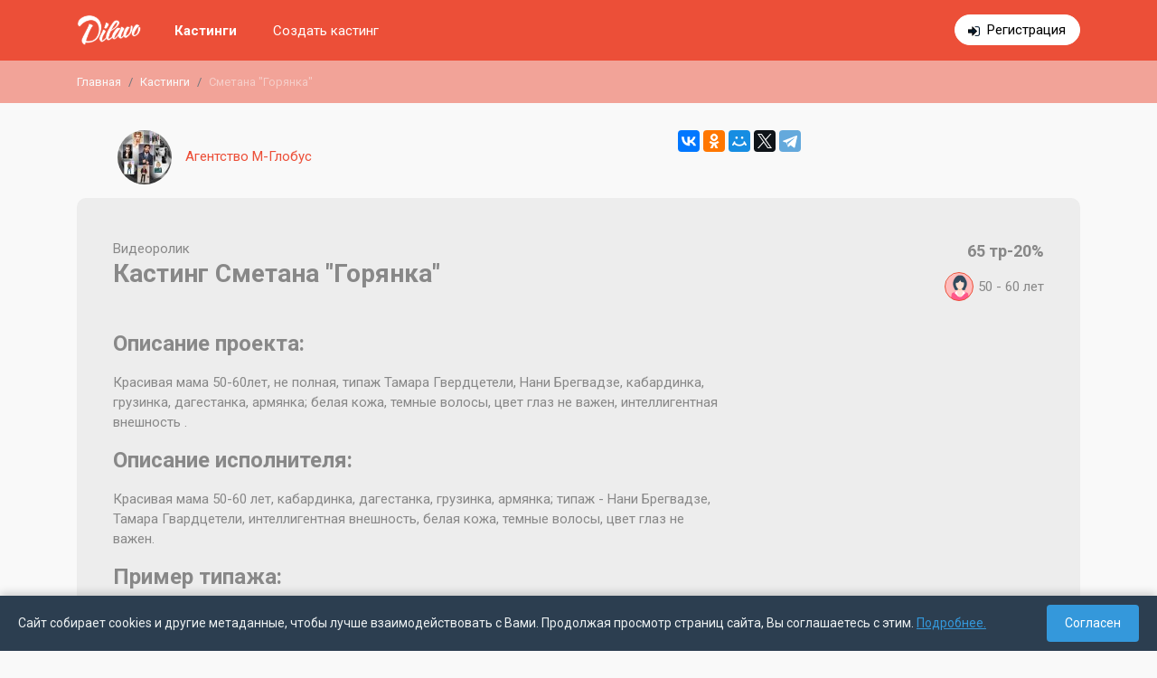

--- FILE ---
content_type: text/html; charset=UTF-8
request_url: https://dilavo.ru/castings/info/501/
body_size: 8731
content:
<!DOCTYPE html>
<html>
    <head>
    <meta charset="UTF-8">
    <title> Dilavo - Кастинг Сметана &#34;Горянка&#34;, Видеоролик,  требуются женщины, возраст 50 - 60 лет, гонорар 65 тр-20%, приём заявок до 10.03.2017 00:00</title>
    <meta property="og:title" content=" Dilavo - Кастинг Сметана &#34;Горянка&#34;, Видеоролик,  требуются женщины, возраст 50 - 60 лет, гонорар 65 тр-20%, приём заявок до 10.03.2017 00:00" />
        <meta name="description" content="Свежие кастинги актеров в Москве в рекламе, фотосессии, каталоге, массовке. Самая большая база кастингов в Москве.
">
    <meta name="viewport" content="width=device-width, initial-scale=1.0, maximum-scale=1, user-scalable=0" />
    <meta name="apple-itunes-app" content="app-id=1079972872">
    <meta name="viewport" content="width=device-width, initial-scale=1, shrink-to-fit=no">
    <link rel="icon" type="image/png" href="/theme/img/favicon.png" />
    <meta name="yandex-verification" content="30c5e09665099470" />
<meta name="google-site-verification" content="bZHAAhGhAYt3d49x9aAhbQ8Z4ZZg7bg3wFXfgfUpiOA" />         
    <link rel="stylesheet" href="/theme/dist/dilavo.min.css?v=6.7">    
    <link rel="stylesheet" href="https://fonts.googleapis.com/css?family=Roboto:400,700&display=swap&subset=cyrillic-ext"> 

    <script src="/theme/dist/dilavo.min.js?v=6.7"></script>    
                     <link rel="canonical" href="https://dilavo.ru/castings/info/501/">
             </head>    <body>
        <div class="main-content">
            
            <div id="rega_box"><span class="close" title="Закрыть" onclick="$.fancybox.close();"></span><div class="rega_auth_box status_rega"><div class="title">Регистрация</div>                <div class="line">Войти с помощью:</div><div class="auth_social"><a rel="nofollow" title="Войти с помощью FaceBook" href="https://www.facebook.com/dialog/oauth?client_id=594080620749236&redirect_uri=https://dilavo.ru/index.php?regaFB=1&scope=email"class="fb"></a><a rel="nofollow" title="Войти с помощью ВКонтакте" href="https://oauth.vk.com/authorize?client_id=5224768&scope=offline,email,friends&redirect_uri=https://dilavo.ru/index.php?regaVK=1&response_type=code&v=5.2"class="vk"></a></div><p>или</p><form method="post" id="frm_auth_rega"><input type="hidden" name="type" id="rega_auth_type" value="rega" /><input type="email" required autocomplete="off" value="" name="email" placeholder="example@mayweb.com" maxlength="255"><input type="password" autocomplete="off" value="" name="pass" placeholder="пароль 6+ символов" maxlength="255"><div id="checkbox_rega"><label><input type="checkbox" value="1" name="confirm">Ознакомлен(а) с условиями</label> <a href="/terms_of_use/" target="_blank">пользовательского соглашения</a></div><div id="auth_rega_error"></div><input type="submit" value="Зарегистрироваться!"></form><div id="rega_auth_answer"></div><div class="links"><a href="javascript://" class="go_enter">уже есть аккаунт</a><a href="javascript://" class="go_rega">нет аккаунта</a><a href="javascript://" class="go_recovery">не помню пароль</a></div></div></div><nav class="fixed-top dilavo-top"><div class="mw-dilavo "><div class="container-fluid"><div class="row"><div class="col-12"><div class="flex-block"><div class="logo-box"><a class="navbar-brand" href="/"><img src="/theme/img/logo_middle-min.png" alt="Dilavo — бесплатный помощник для подбора актёров" /></a></div><div class="menu"><button class="hamburger hamburger--squeeze d-md-none" type="button" id="hamburger-menu"><span class="hamburger-box"><span class="hamburger-inner"></span></span></button><div class="list" id="top-menu-box"><div class="row"><div class="col-md-4 col-xl-4 col-12 order-md-2">                                            <div class="links"><a href="javascript://" class="auth" id="go_form_auth" style="display: none;">Войти</a><a href="https://t.me/DilavoJobBot" target="_blank" class="rega d-md-none d-lg-inline-block" >Регистрация</a></div></div><div class="col-md-8 col-xl-8 col-12 order-md-1"><div class="menu-page"><a href="/castings/" class="active">Кастинги</a><a href="https://t.me/dilavo_bot" target="_blank">Создать кастинг</a></div></div></div></div></div></div></div></div></div></div></nav>               
            <div class="d-none d-sm-block">    
    <div class="breadcrumb-box">                                
        <nav class="mw-dilavo ">
            <ol class="breadcrumb">
                        
                                            <li class="breadcrumb-item"><a href="/">Главная</a></li>
                                                    
                                            <li class="breadcrumb-item"><a href="/castings/">Кастинги</a></li>
                                                    
                    	
                        <li class="breadcrumb-item active">Сметана &#34;Горянка&#34;</li>
                                                        </ol>
        </nav>
    </div>
</div>           
            <div class="second-page">    
                                    
                    
                    <div class="container-fluid mw-dilavo ">
                                                
                                                        
    <div class="row"><div class="col-sm-7"><div class="casting-info-customer"><a href="/customers/info/20/"><img src="/cache/60x60/625820c663d0536b7f32f9c8e4642715-322396.jpg" alt="Агентство М-Глобус" class="logo"/><span>Агентство М-Глобус</span></a></div></div><div class="col-sm-5 text-right d-none d-sm-flex"><script src="https://yastatic.net/es5-shims/0.0.2/es5-shims.min.js"></script><script src="https://yastatic.net/share2/share.js"></script><div class="ya-share2" data-services="vkontakte,facebook,odnoklassniki,moimir,twitter,telegram"></div></div></div><div class="casting-info mb-5 casting-info-end"><div class="row"><div class="col-12 col-md-8"><div class="type">Видеоролик</div><h1>Кастинг Сметана &#34;Горянка&#34;</h1></div><div class="col-12 col-md-4"><div class="price">65 тр-20%</div><div class="sex_age"><span class="sex"><span class="ico-woman" title="Женщины"></span></span><span class="age"><span>50 - 60</span> лет</span></div></div></div><div class="row"><div class="col-12 col-xl-8 col-lg-7 mb-5 mb-lg-0"><div class="mb-5"><div class="mb-5"><div class="mb_15"><h2>Описание проекта:</h2>Красивая мама 50-60лет,  не полная, типаж Тамара Гвердцетели, Нани Брегвадзе, кабардинка, грузинка, дагестанка, армянка; белая кожа, темные волосы, цвет глаз не важен, интеллигентная внешность .</div><div class="mb_15"><h2>Описание исполнителя:</h2>Красивая  мама 50-60 лет, кабардинка, дагестанка, грузинка, армянка; типаж - Нани Брегвадзе, Тамара Гвардцетели, интеллигентная внешность, белая кожа,  темные волосы, цвет глаз не важен.</div><div class="mb_15"><h2>Пример типажа:</h2><a href="/cache/w600/f6b1197a26d352bcdb7121bac5daa7d4-121446.jpg" data-fancybox=""><img src="/cache/w300/f6b1197a26d352bcdb7121bac5daa7d4-121446.jpg" class="rounded" alt="Dilavo - Кастинг Сметана &amp;#34;Горянка&amp;#34;, Видеоролик,  требуются женщины, возраст 50 - 60 лет, гонорар 65 тр-20%, приём заявок до 10.03.2017 00:00"/></a></div><div class="mb_15"><h2>Дата проведения кастинга:</h2>1-10 марта 2017года</div><div class="mb_15"><h2>Дата работы:</h2>16 или 17.03.2017</div></div><div class="casting-info-end-label"><h4>Приём заявок завершен</h4></div></div></div><div class="col-12 col-lg-5 col-xl-4"><div class="castings_box_full"></div></div></div></div>
                                                                                                                               
                                            
                    </div>
                            </div>
        </div>
        <footer><div class="container-fluid  mw-dilavo "><div class="row mb-3"><div class="col-12 col-md-4 order-3 order-md-1"><div class="logo"><a href="/"><img src="/theme/img/logo_middle_gray.png" alt="Dilavo" /></a></div>&copy; 2026 Все права защищены</div><div class="col-12 col-md-4 mb-3 order-1 order-md-3"><p class="title font-weight-bold">О проекте</p><ul class="ft-menu">
    <li><a  href="/about/" >О нас</a></li>
    <li><a  href="/reviews/" >Отзывы</a></li>
    <li><a  href="/feedback/" >Обратная связь</a></li>
    <li><a  href="/politika/" >Политика обработки персональных данных</a></li>
    <li><a  href="/terms_of_use/" >Пользовательское соглашение</a></li>
</ul></div><div class="col-12 col-md-4 mb-4 order-2 order-md-2"><ul class="ft-menu ft-menu-contact"><li class="font-weight-bold">Оставайтесь с нами на связи!</li>                    <li><a href="mailto:info@dilavo.ru">info@dilavo.ru</a><li><li>Москва, ул. Дубининская, 68 с3</li></ul></div></div></div></footer><div class="cookies-consent" id="cookiesConsent">
        <div class="cookies-consent__text">
            Сайт собирает cookies и другие метаданные, чтобы лучше взаимодействовать с Вами. Продолжая просмотр страниц сайта, Вы соглашаетесь с этим. <a href="/politika/">Подробнее.</a>
        </div>
        <button class="cookies-consent__button" id="cookiesAgree">Согласен</button>
    </div>

    <script>
        document.addEventListener('DOMContentLoaded', function() {
            const consentBanner = document.getElementById('cookiesConsent');
            const agreeButton = document.getElementById('cookiesAgree');
            
            // Проверяем, давал ли пользователь уже согласие
            if (!getCookie('cookiesConsent')) {
                consentBanner.style.display = 'flex';
            } else {
                consentBanner.style.display = 'none';
            }
            
            // Обработчик нажатия на кнопку
            agreeButton.addEventListener('click', function() {
                // Устанавливаем cookie на 365 дней
                setCookie('cookiesConsent', 'true', 365);
                consentBanner.style.display = 'none';
            });
            
            // Функция для установки cookie
            function setCookie(name, value, days) {
                const d = new Date();
                d.setTime(d.getTime() + (days * 24 * 60 * 60 * 1000));
                const expires = "expires=" + d.toUTCString();
                document.cookie = name + "=" + value + ";" + expires + ";path=/";
            }
            
            // Функция для получения cookie
            function getCookie(name) {
                const nameEQ = name + "=";
                const ca = document.cookie.split(';');
                for(let i = 0; i < ca.length; i++) {
                    let c = ca[i];
                    while (c.charAt(0) == ' ') c = c.substring(1, c.length);
                    if (c.indexOf(nameEQ) == 0) return c.substring(nameEQ.length, c.length);
                }
                return null;
            }
        });
    </script>
<!-- Yandex.Metrika counter --> <script type="text/javascript" > (function(m,e,t,r,i,k,a){m[i]=m[i]||function(){(m[i].a=m[i].a||[]).push(arguments)}; m[i].l=1*new Date();k=e.createElement(t),a=e.getElementsByTagName(t)[0],k.async=1,k.src=r,a.parentNode.insertBefore(k,a)}) (window, document, "script", "https://mc.yandex.ru/metrika/tag.js", "ym"); ym(36510725, "init", { clickmap:true, trackLinks:true, accurateTrackBounce:true, webvisor:true }); </script> <noscript><div><img src="https://mc.yandex.ru/watch/36510725" style="position:absolute; left:-9999px;" alt="" /></div></noscript> <!-- /Yandex.Metrika counter -->
        <svg style="position: absolute; width: 0; height: 0; " width="0" height="0" version="1.1" xmlns="http://www.w3.org/2000/svg" xmlns:xlink="http://www.w3.org/1999/xlink">
    <defs>

        <svg id="icon-claim" viewBox="0 0 512 512">
            <rect fill="#6a7073" height="448" rx="16" width="352" x="24" y="40"/><path d="m56 88h288v368h-288z" fill="#fae8d8"/><path d="m163.1 42.63 4.9 29.37v16h64v-16l4.9-29.37a16 16 0 0 0 -15.787-18.63h-42.226a16 16 0 0 0 -15.787 18.63z" fill="#ce3536"/><path d="m128 72h144a16 16 0 0 1 16 16v32a0 0 0 0 1 0 0h-176a0 0 0 0 1 0 0v-32a16 16 0 0 1 16-16z" fill="#e74444"/><path d="m432 88a24 24 0 0 0 -24 24v264l24 48 24-48v-264a24 24 0 0 0 -24-24z" fill="#d9dbdd"/><path d="m408 120h48v112h-48z" fill="#6a7073"/><path d="m408 264h48v112h-48z" fill="#6a7073"/><path d="m248 216a48 48 0 0 0 -96 0z" fill="#d9dbdd"/><path d="m472 112h-8a32 32 0 0 0 -64 0v264a7.994 7.994 0 0 0 .845 3.578l24 48a8 8 0 0 0 14.31 0l24-48a7.994 7.994 0 0 0 .845-3.578v-248h8a8.009 8.009 0 0 1 8 8v88a8 8 0 0 0 16 0v-88a24.028 24.028 0 0 0 -24-24zm-40 294.111-11.056-22.111h22.112zm16-38.111h-32v-96h32zm0-112h-32v-16h32zm0-32h-32v-96h32zm-32-112a16 16 0 0 1 32 0z"/><path d="m256 256h-128a8 8 0 0 0 0 16h128a8 8 0 0 0 0-16z"/><path d="m256 304h-128a8 8 0 0 0 0 16h128a8 8 0 0 0 0-16z"/><path d="m256 352h-128a8 8 0 0 0 0 16h128a8 8 0 0 0 0-16z"/><path d="m256 400h-128a8 8 0 0 0 0 16h128a8 8 0 0 0 0-16z"/><path d="m264 208h-8.581a56.111 56.111 0 0 0 -47.419-47.419v-8.581a8 8 0 0 0 -16 0v8.581a56.111 56.111 0 0 0 -47.419 47.419h-8.581a8 8 0 0 0 0 16h128a8 8 0 0 0 0-16zm-64-32a40.069 40.069 0 0 1 39.2 32h-78.39a40.069 40.069 0 0 1 39.19-32z"/><circle cx="96" cy="408" r="8"/><circle cx="96" cy="360" r="8"/><circle cx="96" cy="312" r="8"/><circle cx="96" cy="264" r="8"/><path d="m288 264a8 8 0 0 0 8 8h8a8 8 0 0 0 0-16h-8a8 8 0 0 0 -8 8z"/><path d="m304 304h-16a8 8 0 0 0 0 16h16a8 8 0 0 0 0-16z"/><path d="m304 352h-16a8 8 0 0 0 0 16h16a8 8 0 0 0 0-16z"/><path d="m304 400h-16a8 8 0 0 0 0 16h16a8 8 0 0 0 0-16z"/><path d="m376 32h-132.264a23.98 23.98 0 0 0 -22.624-16h-42.224a23.98 23.98 0 0 0 -22.624 16h-132.264a8 8 0 0 0 -8 8v448a8 8 0 0 0 8 8h352a8 8 0 0 0 8-8v-448a8 8 0 0 0 -8-8zm-40 64v352h-272v-352h40v24a8 8 0 0 0 8 8h176a8 8 0 0 0 8-8v-24zm-56 16h-160v-24a8.009 8.009 0 0 1 8-8h144a8.009 8.009 0 0 1 8 8zm-107.217-77.171a7.881 7.881 0 0 1 6.105-2.829h42.224a8 8 0 0 1 7.888 9.315l-3.778 22.685h-50.445l-3.777-22.685a7.886 7.886 0 0 1 1.783-6.486zm195.217 445.171h-336v-432h123.889l2.667 16h-30.556a24.039 24.039 0 0 0 -22.624 16h-49.376a8 8 0 0 0 -8 8v368a8 8 0 0 0 8 8h288a8 8 0 0 0 8-8v-368a8 8 0 0 0 -8-8h-49.376a24.039 24.039 0 0 0 -22.624-16h-30.556l2.666-16h123.89z"/>
        </svg>
        <symbol id="icon-pencil" viewBox="0 0 26 26">
            <path d="M9.43258 21.3491L19.5 11.2817L14.7182 6.49985L4.65075 16.5673C4.51215 16.706 4.4137 16.8797 4.36583 17.0699L3.25 22.7498L8.92883 21.634C9.1195 21.5863 9.29392 21.4878 9.43258 21.3491ZM22.75 8.03168C23.1562 7.62537 23.3844 7.07437 23.3844 6.49985C23.3844 5.92533 23.1562 5.37433 22.75 4.96802L21.0318 3.24985C20.6255 2.84366 20.0745 2.61548 19.5 2.61548C18.9255 2.61548 18.3745 2.84366 17.9682 3.24985L16.25 4.96802L21.0318 9.74985L22.75 8.03168Z" fill="#EC4F38"/>
        </symbol>
        <symbol id="icon-delete" viewBox="0 0 28 28">
            <path d="M6.99992 22.1667C6.99992 23.45 8.04992 24.5 9.33325 24.5H18.6666C19.9499 24.5 20.9999 23.45 20.9999 22.1667V8.16667H6.99992V22.1667ZM22.1666 4.66667H18.0833L16.9166 3.5H11.0833L9.91659 4.66667H5.83325V7H22.1666V4.66667Z" fill="#EC4F38"/>
        </symbol>

        <svg id="icon-calendar" viewBox="0 0 80 80">
            <path fill="#fff" d="M4.5 4.5H75.5V75.5H4.5z"/><path fill="#788b9c" d="M75,5v70H5V5H75 M76,4H4v72h72V4L76,4z"/><path fill="#f78f8f" d="M4.5 4.5H75.5V15.5H4.5z"/><path fill="#c74343" d="M75,5v10H5V5H75 M76,4H4v12h72V4L76,4z"/><path fill="#c5d4de" d="M26 28H30V32H26zM42 28H46V32H42zM50 28H54V32H50zM58 28H62V32H58zM18 36H22V40H18zM26 36H30V40H26zM42 36H46V40H42zM50 36H54V40H50zM58 36H62V40H58zM18 52H22V56H18zM26 52H30V56H26zM42 52H46V56H42zM34 28H38V32H34zM34 36H38V40H34zM18 44H22V48H18zM26 44H30V48H26zM42 44H46V48H42zM50 44H54V48H50zM58 44H62V48H58zM34 44H38V48H34zM34 52H38V56H34zM50 52H54V56H50z"/><path fill="#e1ebf2" d="M5 70H75V75H5z"/>
        </svg>

        <svg id="icon-list" viewBox="0 0 80 80">
            <path fill="#c2e8ff" d="M2.5 36.5H77.5V43.5H2.5z"/><path fill="#7496c4" d="M77,37v6H3v-6H77 M78,36H2v8h76V36L78,36z"/><path fill="#c2e8ff" d="M2.5 16.5H77.5V23.5H2.5z"/><path fill="#7496c4" d="M77,17v6H3v-6H77 M78,16H2v8h76V16L78,16z"/><g><path fill="#c2e8ff" d="M2.5 56.5H77.5V63.5H2.5z"/><path fill="#7496c4" d="M77,57v6H3v-6H77 M78,56H2v8h76V56L78,56z"/></g>
        </svg>
        <svg enable-background="new 0 0 64 64" height="64px" id="icon-search" viewBox="0 0 64 64" width="64px">
            <g id="usability_audit">
                <g>
                    <path d="M17.07,21h1.055l0.251,1.758c0.068,0.546,0.569,0.931,1.114,1.009l1.52,0.154    c0.216,0.031,0.484,0.015,0.764,0.015c0.428,0,0.881-0.051,1.207-0.116l0.539-0.115c0.539-0.108,1.09-0.387,1.223-0.92L25.25,21    c0,0,0.094-0.5,0.75-0.5s0.75,0.5,0.75,0.5l0.508,1.78c0.133,0.533,0.684,0.933,1.223,1.041l0.539,0.045    c0.326,0.065,0.779,0.069,1.207,0.069c0.279,0,0.549-0.03,0.764-0.062l1.52-0.225c0.545-0.078,1.046-0.342,1.114-0.888L33.875,21    h1.115c0.007,0.475,0.01,0.967,0.01,1.5c0,0,1-3.188,1-8c0-2.916-0.5-7-4-7c-1.458-1.708-3.946-2-7-2c-7.5,0-9,4.5-9,9    c0,4.971,1,8,1,8C17,21.943,17.029,21.459,17.07,21z M24.772,20.349l-0.515,2.061c-0.087,0.347-0.486,0.727-0.836,0.797    l-0.54,0.107c-0.282,0.057-0.696,0.091-1.108,0.091c-0.264,0-0.51-0.015-0.692-0.041l-1.521-0.217    c-0.32-0.046-0.648-0.38-0.688-0.701L18.62,20.43c-0.034-0.273,0.167-0.537,0.44-0.576l1.521-0.217    c0.262-0.038,0.631-0.06,1.013-0.06c0.319,0,0.617,0.016,0.836,0.043l2.016,0.252c0.121,0.015,0.22,0.071,0.279,0.159    C24.785,20.118,24.802,20.231,24.772,20.349z M33.128,22.445c-0.04,0.321-0.369,0.655-0.688,0.701l-1.521,0.217    c-0.183,0.026-0.429,0.041-0.692,0.041c-0.412,0-0.826-0.034-1.109-0.091l-0.538-0.107c-0.352-0.07-0.75-0.45-0.836-0.797    l-0.516-2.061c-0.029-0.117-0.013-0.23,0.048-0.317c0.06-0.088,0.159-0.145,0.279-0.159l2.016-0.252    c0.22-0.027,0.517-0.043,0.836-0.043c0.382,0,0.751,0.021,1.014,0.06l1.519,0.217c0.273,0.039,0.476,0.303,0.441,0.576    L33.128,22.445z M33.798,20c-0.131-0.328-0.417-0.589-0.788-0.642l-1.52-0.217c-0.296-0.042-0.694-0.064-1.084-0.064    c-0.328,0-0.649,0.016-0.898,0.047l-2.016,0.252c-0.375,0.047-0.639,0.301-0.731,0.624h-1.521    c-0.093-0.323-0.356-0.577-0.731-0.624l-2.016-0.252c-0.25-0.031-0.57-0.047-0.898-0.047c-0.39,0-0.787,0.022-1.084,0.064    l-1.52,0.217c-0.371,0.053-0.657,0.313-0.789,0.642h-1.012c0.222-1.455,0.588-2.648,0.811-4.5    c0.115-0.951,0.209-1.269,0.486-1.269c0.555,0,1.848,1.269,5.514,1.269c4.36,0,6.676-2.635,8.072-2.635    c0.365,0,0.668,0.181,0.928,0.635c1.475,2.58,1.859,4.35,1.961,6.5H33.798z M25,6.5c2.9,0,5.071,0.28,6.239,1.649l0.3,0.351H32    c0.742,0,3,0,3,6c0,0.264-0.003,0.523-0.009,0.777c-0.286-0.703-0.652-1.45-1.123-2.273c-0.538-0.941-1.273-1.139-1.796-1.139    c-0.762,0-1.489,0.4-2.41,0.908C28.266,13.543,26.527,14.5,24,14.5c-2.418,0-3.668-0.584-4.414-0.932    c-0.404-0.188-0.723-0.337-1.1-0.337l0,0c-1.207,0-1.373,1.267-1.477,2.123C17.004,15.076,17,14.792,17,14.5    C17,8.967,19.467,6.5,25,6.5z" fill="#37474F"/>
                    <path d="M34.53,26.873c0.237-0.796,0.397-1.597,0.442-2.379C34.982,24.495,34.99,24.5,35,24.5c0.55,0,1-0.45,1-1    v-1c0,0.55-0.45,1.5-1,1.5c-0.001,0-0.329,0-0.885,0c-0.077,0.134-0.132,0.279-0.141,0.437c-0.059,1.009-0.306,2.028-0.681,3.009    C33.692,27.23,34.106,27.043,34.53,26.873z" fill="#37474F"/>
                    <path d="M46.493,40.959c-0.272-1.634-1.811-3.223-3.435-3.547L38.5,36.5V36L32,34v-1.645    c-0.384,0.476-0.718,0.992-1,1.54v2.823c-0.154,0.226-0.474,0.623-0.987,1.024C30.011,37.829,30,37.913,30,38    c0,0.313,0.017,0.624,0.048,0.93c0.237-0.146,0.456-0.298,0.646-0.45l-0.453,1.554c0.134,0.575,0.321,1.128,0.559,1.655    l1.877-6.435l4.824,1.484v1.585l-1.871,0.748l-1.408,0.563l1.072,1.072l1.362,1.362l-2.729,3.358    c0.277,0.189,0.565,0.363,0.864,0.521L38,42l-2-2l2.5-1v-1.48l4.363,0.873c1.205,0.241,2.441,1.517,2.644,2.73l0.253,1.521    c0.05,0.297,0.084,0.713,0.104,1.164c0.333-0.393,0.629-0.816,0.892-1.263c-0.004-0.021-0.006-0.047-0.009-0.066    C46.606,41.64,46.493,40.959,46.493,40.959z" fill="#37474F"/>
                    <path d="M39,50c-0.147,0-0.291-0.017-0.438-0.022L26,57.821l-0.567-0.354l7.446-9.164    c-0.289-0.172-0.57-0.354-0.843-0.549l-4.689,5.772l2.329-7.987c-0.266-0.328-0.511-0.673-0.741-1.028l-2.947,10.105    l-4.688-16.144C22.24,39.231,23.748,40,26.001,40c0.417,0,0.8-0.033,1.167-0.081c-0.053-0.326-0.096-0.655-0.121-0.989    C26.721,38.973,26.375,39,26.001,39c-3.182,0-4.613-1.712-5.001-2.28V32.65c1.488,1.42,3.24,2.35,5,2.35    c0.485,0,0.97-0.077,1.449-0.209c0.113-0.408,0.245-0.808,0.399-1.197C27.232,33.85,26.609,34,26,34    c-3.607,0-7.707-4.916-7.975-9.563c-0.009-0.157-0.063-0.303-0.141-0.437c-0.555,0-0.883,0-0.885,0c-0.55,0-1-0.95-1-1.5v1    c0,0.55,0.45,1,1,1c0.01,0,0.018-0.005,0.027-0.006c0.141,2.44,1.302,5.074,2.973,7.094V34l-6.5,2v0.501l-4.559,0.911    c-1.625,0.324-3.162,1.913-3.435,3.547l-0.253,1.521c-0.141,0.84-0.18,2.413-0.088,3.514L26,59l14.609-9.121    C40.081,49.95,39.547,50,39,50z M14.5,36.738l4.823-1.483l5.251,18.081l-9.227-11.269l1.359-1.36l1.072-1.072l-1.408-0.563    L14.5,38.323V36.738z M6.133,45.417c-0.042-0.959,0-2.132,0.107-2.773l0.253-1.521c0.206-1.235,1.417-2.485,2.645-2.73L13.5,37.52    V39l2.5,1l-2,2l11.552,14.108l-0.354,1.212L6.133,45.417z" fill="#37474F"/>
                    <g>
                        <path d="M58.293,54.293l-8.586-8.586c-0.194-0.194-0.451-0.291-0.707-0.291c-0.159,0-0.313,0.051-0.458,0.126     l-0.836-0.836C49.139,42.849,50,40.527,50,38c0-6.075-4.925-11-11-11s-11,4.925-11,11s4.925,11,11,11     c2.527,0,4.849-0.861,6.706-2.294l0.836,0.836c-0.196,0.377-0.15,0.85,0.165,1.165l8.586,8.586     c0.194,0.194,0.451,0.291,0.707,0.291s0.513-0.097,0.707-0.291l1.586-1.586C58.682,55.318,58.682,54.682,58.293,54.293z M29,38     c0-5.522,4.478-10,10-10s10,4.478,10,10s-4.478,10-10,10S29,43.522,29,38z M47.058,45.472l0.735,0.735l-0.586,0.586l-0.735-0.735     C46.674,45.869,46.869,45.674,47.058,45.472z M56,56.586L47.414,48l1.583-1.584c0,0,0.001,0,0.003,0v-0.002L57.586,55L56,56.586z     " fill="#37474F"/>
                    </g>
                </g>
            </g>
        </svg>
    </defs>
</svg>    </body>
</html>